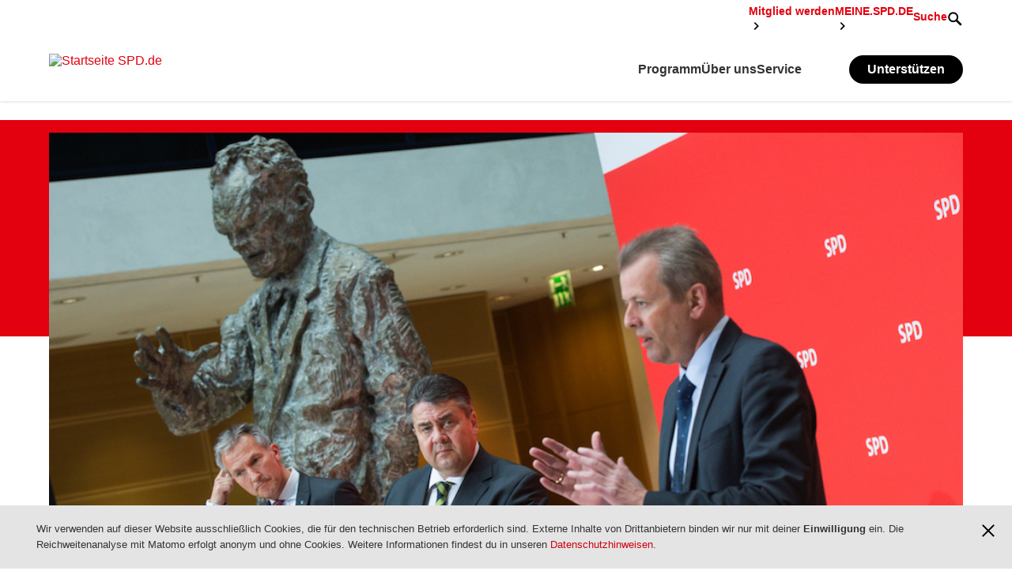

--- FILE ---
content_type: text/html; charset=utf-8
request_url: https://www.spd.de/aktuelles/detail/news/spd-will-integration-zur-gemeinschaftsaufgabe-machen/12/11/2015
body_size: 23361
content:
<!DOCTYPE html> <html class="no-js" lang="de" xmlns="http://www.w3.org/1999/xhtml"> <head> <meta charset="utf-8"> <!--
	_____ _____ ____
	|   __|  _  |    \
	|__   |   __|  |  |
	|_____|__|  |____/
	This website is powered by TYPO3 - inspiring people to share!
	TYPO3 is a free open source Content Management Framework initially created by Kasper Skaarhoj and licensed under GNU/GPL.
	TYPO3 is copyright 1998-2026 of Kasper Skaarhoj. Extensions are copyright of their respective owners.
	Information and contribution at https://typo3.org/
--> <title>SPD.de: SPD will Integration zur Gemeinschaftsaufgabe machen</title> <meta name="viewport" content="width=device-width, initial-scale=1.0"> <meta name="description" content="Die SPD will eine enge Zusammenarbeit von Bund, Ländern und Kommunen organisieren durch eine „Gemeinschaftsaufgabe Demografie und Integration“. Die öffentlichen Mittel für den geförderten Wohnungsbau sollen verdoppelt werden. Und aus der „chaotischen Zuwanderung“ soll schnell ein geregeltes Verfahren werden. "> <meta property="og:type" content="website"> <meta property="og:site_name" content="Sozialdemokratische Partei Deutschlands (SPD)"> <meta property="og:url" content="https://www.spd.de/aktuelles/detail/news/spd-will-integration-zur-gemeinschaftsaufgabe-machen/12/11/2015"> <meta property="og:title" content="SPD will Integration zur Gemeinschaftsaufgabe machen"> <meta property="og:description" content="Die SPD will eine enge Zusammenarbeit von Bund, Ländern und Kommunen organisieren durch eine „Gemeinschaftsaufgabe Demografie und Integration“. Die öffentlichen Mittel für den geförderten Wohnungsbau sollen verdoppelt werden. Und aus der „chaotischen Zuwanderung“ soll schnell ein geregeltes Verfahren werden. "> <meta property="og:image" content="https://www.spd.de/fileadmin/Bilder/Alt_Aktuelles/151112SigiMaly_dpa.jpeg"> <meta name="twitter:card" content="summary_large_image"> <meta name="twitter:site" content="@spdde"> <meta name="twitter:title" content="SPD will Integration zur Gemeinschaftsaufgabe machen"> <meta name="twitter:description" content="Die SPD will eine enge Zusammenarbeit von Bund, Ländern und Kommunen organisieren durch eine „Gemeinschaftsaufgabe Demografie und Integration“. Die öffentlichen Mittel für den geförderten Wohnungsbau sollen verdoppelt werden. Und aus der „chaotischen Zuwanderung“ soll schnell ein geregeltes Verfahren werden. "> <meta name="twitter:image" content="https://www.spd.de/fileadmin/Bilder/Alt_Aktuelles/151112SigiMaly_dpa.jpeg"> <meta name="msapplication-tilecolor" content="#b91d47"> <meta name="msapplication-tileimage" content="/typo3conf/ext/spd/Resources/Public/Images/favicons/mstile-144x144.png"> <meta name="theme-color" content="#ffffff"> <meta name="format-detection" content="telephone=no"> <meta name="handheldfriendly" content="True"> <link rel="stylesheet" href="/_assets/b3b1917fd196cadbc1666966c1600b3e/Stylesheets/styles.css?1768308591" media="all"> <link rel="dns-prefetch" href="//analytics.spd.de/"> <link rel="canonical" href="https://www.spd.de/aktuelles/detail"> <link sizes="57x57" rel="apple-touch-icon" href="/typo3conf/ext/spd/Resources/Public/Images/favicons/apple-touch-icon-57x57.png"> <link sizes="60x60" rel="apple-touch-icon" href="/typo3conf/ext/spd/Resources/Public/Images/favicons/apple-touch-icon-60x60.png"> <link sizes="72x72" rel="apple-touch-icon" href="/typo3conf/ext/spd/Resources/Public/Images/favicons/apple-touch-icon-72x72.png"> <link sizes="76x76" rel="apple-touch-icon" href="/typo3conf/ext/spd/Resources/Public/Images/favicons/apple-touch-icon-76x76.png"> <link sizes="114x114" rel="apple-touch-icon" href="/typo3conf/ext/spd/Resources/Public/Images/favicons/apple-touch-icon-114x114.png"> <link sizes="120x120" rel="apple-touch-icon" href="/typo3conf/ext/spd/Resources/Public/Images/favicons/apple-touch-icon-120x120.png"> <link sizes="144x144" rel="apple-touch-icon" href="/typo3conf/ext/spd/Resources/Public/Images/favicons/apple-touch-icon-144x144.png"> <link sizes="152x152" rel="apple-touch-icon" href="/typo3conf/ext/spd/Resources/Public/Images/favicons/apple-touch-icon-152x152.png"> <link sizes="180x180" rel="apple-touch-icon" href="/typo3conf/ext/spd/Resources/Public/Images/favicons/apple-touch-icon-180x180.png"> <link sizes="16x16" rel="icon" href="/typo3conf/ext/spd/Resources/Public/Images/favicons/favicon-16x16.png" type="image/png"> <link sizes="32x32" rel="icon" href="/typo3conf/ext/spd/Resources/Public/Images/favicons/favicon-32x32.png" type="image/png"> <link sizes="96x96" rel="icon" href="/typo3conf/ext/spd/Resources/Public/Images/favicons/favicon-96x96.png" type="image/png"> <link sizes="192x192" rel="icon" href="/typo3conf/ext/spd/Resources/Public/Images/favicons/android-chrome-192x192.png" type="image/png"> <link rel="icon" href="/favicon.ico"> <link rel="manifest" href="/typo3conf/ext/spd/Resources/Public/Images/favicons/manifest.json"> <link rel="mask-icon" href="/typo3conf/ext/spd/Resources/Public/Images/favicons/safari-pinned-tab.svg"> <link rel="canonical" href="https://www.spd.de/aktuelles/detail/news/spd-will-integration-zur-gemeinschaftsaufgabe-machen/12/11/2015"> <link rel="canonical" href="https://www.spd.de/aktuelles/detail/news/spd-will-integration-zur-gemeinschaftsaufgabe-machen/12/11/2015"> </head> <body data-page-id="23"> <div class="icon-container"> <svg xmlns="http://www.w3.org/2000/svg" xmlns:xlink="http://www.w3.org/1999/xlink" > <symbol id="arrow-left" viewBox="0 0 512 512"> <title>arrow-left</title> <path d="M316.06 32L138 247.654 316.06 480H373L194.985 248.285 373 32h-56.94z" ></path> </symbol> <symbol id="arrow-right" viewBox="0 0 512 512"> <title>arrow-right</title> <path d="M194.94 32L373 247.654 194.94 480H138l178.015-231.715L138 32h56.94z"></path> </symbol> <symbol id="nav-arrow" viewBox="0 96 960 960"> <title>nav-arrow</title> <path d="m376 816-56-56 184-184-184-184 56-56 240 240-240 240Z"/> </symbol> <symbol id="login" viewBox="0 96 960 960"> <title>Login</title> <path d="M480 576q-66 0-113-47t-47-113q0-66 47-113t113-47q66 0 113 47t47 113q0 66-47 113t-113 47ZM160 896V784q0-34 17.5-62.5T224 678q62-31 126-46.5T480 616q66 0 130 15.5T736 678q29 15 46.5 43.5T800 784v112H160Z"/> </symbol> <symbol id="close" viewBox="0 0 512 512"> <title>close</title> <path d="M442.804 32L480 69.416l-186.64 186.75L480 442.913l-37.196 37.306-186.859-186.75-186.75 186.75L32 442.914l186.53-186.749L32 69.415 69.196 32l186.749 186.75L442.805 32z" ></path> </symbol> <symbol id="contrast" viewBox="0 0 512 512"> <title>contrast</title> <path d="M256 31C132.289 31 32 131.289 32 255s100.289 224 224 224 224-100.289 224-224S379.711 31 256 31zm0 419.706V59.293c108.086 0 195.707 87.621 195.707 195.707S364.086 450.706 256 450.706z" stroke="#979797" ></path> </symbol> <symbol id="download" viewBox="0 0 512 512"> <title>download</title> <path d="M131.115 189.333h5.111l94.562 120h5.112V34.667L238.397 32h35.8l2.594 2.667v274.666h5.112l94.562-120h5.112l23.001 21.334V216L258.901 400h-5.111L108.113 216v-5.333l23.002-21.334zm301.576 288L430.135 480H82.555L80 477.333v-48l2.556-2.666h347.58l2.555 2.666v48z" ></path> </symbol> <symbol id="easy-language" viewBox="0 0 512 512"> <title>easy-language</title> <g> <path d="M455.262 129.007l-93.337 25.555a107.827 107.827 0 0 0 1.13-15.504c0-59.076-47.857-106.967-106.892-106.967-59.034 0-106.891 47.89-106.891 106.967 0 5.268.395 10.443 1.13 15.507l-93.358-25.558L57 418.668 254.61 480l200.719-61.822-.066-289.171zM79.559 158.533L244.904 203.8v249.595l-165.382-51.33.037-243.53zm187.864 293.942V203.799l165.327-45.265.055 243.002-165.382 50.939z" ></path> <path d="M218.688 288.183l-108.782-31.55V228.39l108.782 29.746v30.047zM218.688 369.31l-108.782-31.55v-28.244l108.782 29.747v30.047zM292.763 288.183l108.782-31.55V228.39l-108.782 29.746v30.047zM292.763 369.31l108.782-31.55v-28.244l-108.782 29.747v30.047z" ></path> </g> </symbol> <symbol id="error" viewBox="0 0 114.301 97.641"> <path clip-rule="evenodd" d="M112.845 87.516L62.799 3.71c-3.168-4.985-6.959-4.9-10.025-.024L1.432 87.516C-1.677 92.514.376 97.641 6.621 97.641h101.033c6.246 0 8.354-4.858 5.191-10.125zM53.143 26.641h8v39h-8v-39zm7.488 52.816c-.82.797-1.957 1.184-3.422 1.184-1.512 0-2.66-.387-3.48-1.184-.82-.809-1.219-1.945-1.219-3.422 0-1.406.398-2.52 1.219-3.328s1.969-1.207 3.48-1.207c1.465 0 2.602.398 3.422 1.207.809.809 1.219 1.922 1.219 3.328 0 1.477-.41 2.613-1.219 3.422z" ></path> </symbol> <symbol id="facebook" style=" fill-rule: evenodd; clip-rule: evenodd; stroke-linejoin: round; stroke-miterlimit: 2; " viewBox="0 0 512 512" xml:space="preserve" > <title>Facebook</title> <path d="m255.022 511.998.229.001h-.079l-.15-.001Zm1.806.001h-.079l.229-.001-.15.001Zm-2.588-.005.247.001h-.142l-.105-.001Zm3.415.001h-.142l.247-.001-.105.001Zm-4.169-.007.165.001-.132-.001h-.033Zm4.995 0-.132.001.165-.001h-.033Zm.826-.009-.058.001.223-.003-.165.002Zm-6.779-.002.223.003-.058-.001-.165-.002Zm7.604-.01-.135.002.275-.004-.14.002Zm-8.404-.002.275.004-.135-.002-.14-.002Zm9.228-.012-.182.003.254-.005-.072.002Zm-9.984-.002.254.005-.182-.003-.072-.002Zm-.937-.019.225.005-.04-.001-.185-.004Zm11.745.004-.04.001.225-.005-.185.004Zm-12.567-.025.309.008-.125-.003-.184-.005Zm13.39.005-.125.003.309-.008-.184.005Zm.823-.022-.201.006.316-.009-.115.003Zm-14.967-.003.316.009-.201-.006-.115-.003Zm-.72-.022.225.007-.212-.007-.194-.006.181.006Zm16.509 0-.212.007.225-.007.181-.006-.194.006Zm.821-.027-.112.004.345-.012-.233.008Zm-18.371-.008.345.012-.112-.004-.233-.008Zm-.749-.028.362.013-.201-.007-.161-.006Zm19.941.006-.201.007.362-.013-.161.006Zm-20.676-.036.354.015-.277-.011-.077-.004Zm21.495.004-.277.011.354-.015-.077.004Zm-22.525-.049.38.017-.093-.003-.287-.014Zm23.345.014-.093.003.38-.017-.287.014Zm-24.084-.048.394.018-.186-.008-.208-.01Zm24.902.01-.186.008.394-.018-.208.01Zm-25.63-.047.397.02-.279-.013-.118-.007Zm26.448.007-.279.013.397-.02-.118.007Zm.818-.043-.362.019.321-.017.378-.021-.337.019Zm-27.925.002.321.017-.362-.019-.337-.019.378.021Zm28.741-.048-.16.009.406-.023-.246.014Zm-29.844-.014.406.023-.16-.009-.246-.014Zm-.722-.043.405.024-.253-.014-.152-.01Zm31.382.01-.253.014.405-.024-.152.01Zm-32.071-.053.365.023-.34-.021-.342-.022.317.02Zm32.887.002-.34.021.365-.023.317-.02-.342.022Zm.814-.053-.122.008.387-.026-.265.018Zm-34.755-.018.387.026-.122-.008-.265-.018Zm-.721-.05.38.027-.208-.014-.172-.013Zm36.29.013-.208.014.38-.027-.172.013Zm-37.009-.064.349.025-.271-.019-.078-.006Zm37.822.006-.271.019.349-.025-.078.006Zm-38.789-.079.306.023-.074-.005-.232-.018Zm39.602.018-.074.005.306-.023-.232.018Zm.811-.063-.146.011.311-.025-.165.014Zm-41.157-.014.311.025-.146-.011-.165-.014Zm-.725-.059.264.022-.186-.015-.078-.007Zm42.694.007-.186.015.264-.022-.078.007Zm-43.492-.074.079.007-.013-.001-.066-.006Zm44.302.006-.013.001.079-.007-.066.006Zm.81-.071-.072.006.181-.016-.109.01Zm-45.965-.01.181.016-.072-.006-.109-.01Zm-.75-.068.135.013-.084-.008-.051-.005Zm47.523.005-.084.008.135-.013-.051.005ZM216 508.887C93.681 489.661 0 383.684 0 256 0 114.71 114.71 0 256 0c141.29 0 256 114.71 256 256 0 127.684-93.681 233.661-216 252.887V330h59.65L367 256h-71v-48.021c0-20.245 9.918-39.979 41.719-39.979H370v-63s-29.296-5-57.305-5C254.219 100 216 135.44 216 199.6V256h-65v74h65v178.887Z" /> </symbol> <symbol id="info" viewBox="0 0 100 100"> <path clip-rule="evenodd" d="M50.043 3.066C24.203 3.066 3.25 24.043 3.25 49.93s20.953 46.863 46.793 46.863S96.824 75.816 96.824 49.93 75.883 3.066 50.043 3.066zM54 77h-8V38h8v39zm-.512-45.949c-.82.809-1.957 1.207-3.422 1.207-1.512 0-2.66-.398-3.48-1.207s-1.219-1.922-1.219-3.328c0-1.477.398-2.613 1.219-3.422.82-.797 1.969-1.184 3.48-1.184 1.465 0 2.602.387 3.422 1.184.809.809 1.219 1.945 1.219 3.422 0 1.406-.41 2.519-1.219 3.328z" ></path> </symbol> <symbol id="instagram" style=" fill-rule: evenodd; clip-rule: evenodd; stroke-linejoin: round; stroke-miterlimit: 2; " viewBox="0 0 512 512" xml:space="preserve" > <title>Instagram</title> <path d="M256 0c141.29 0 256 114.71 256 256 0 141.29-114.71 256-256 256C114.71 512 0 397.29 0 256 0 114.71 114.71 0 256 0Zm0 96c-43.453 0-48.902.184-65.968.963-17.03.777-28.661 3.482-38.839 7.437-10.521 4.089-19.444 9.56-28.339 18.455-8.895 8.895-14.366 17.818-18.455 28.339-3.955 10.177-6.659 21.808-7.437 38.838C96.184 207.098 96 212.547 96 256s.184 48.902.962 65.968c.778 17.03 3.482 28.661 7.437 38.838 4.089 10.521 9.56 19.444 18.455 28.34 8.895 8.895 17.818 14.366 28.339 18.455 10.178 3.954 21.809 6.659 38.839 7.436 17.066.779 22.515.963 65.968.963s48.902-.184 65.968-.963c17.03-.777 28.661-3.482 38.838-7.436 10.521-4.089 19.444-9.56 28.34-18.455 8.895-8.896 14.366-17.819 18.455-28.34 3.954-10.177 6.659-21.808 7.436-38.838.779-17.066.963-22.515.963-65.968s-.184-48.902-.963-65.968c-.777-17.03-3.482-28.661-7.436-38.838-4.089-10.521-9.56-19.444-18.455-28.339-8.896-8.895-17.819-14.366-28.34-18.455-10.177-3.955-21.808-6.66-38.838-7.437C304.902 96.184 299.453 96 256 96Zm0 28.829c42.722 0 47.782.163 64.654.933 15.6.712 24.071 3.318 29.709 5.509 7.469 2.902 12.799 6.37 18.397 11.969 5.6 5.598 9.067 10.929 11.969 18.397 2.191 5.638 4.798 14.109 5.509 29.709.77 16.872.933 21.932.933 64.654 0 42.722-.163 47.782-.933 64.654-.711 15.6-3.318 24.071-5.509 29.709-2.902 7.469-6.369 12.799-11.969 18.397-5.598 5.6-10.928 9.067-18.397 11.969-5.638 2.191-14.109 4.798-29.709 5.509-16.869.77-21.929.933-64.654.933-42.725 0-47.784-.163-64.654-.933-15.6-.711-24.071-3.318-29.709-5.509-7.469-2.902-12.799-6.369-18.398-11.969-5.599-5.598-9.066-10.928-11.968-18.397-2.191-5.638-4.798-14.109-5.51-29.709-.77-16.872-.932-21.932-.932-64.654 0-42.722.162-47.782.932-64.654.712-15.6 3.319-24.071 5.51-29.709 2.902-7.468 6.369-12.799 11.968-18.397 5.599-5.599 10.929-9.067 18.398-11.969 5.638-2.191 14.109-4.797 29.709-5.509 16.872-.77 21.932-.933 64.654-.933Zm0 49.009c-45.377 0-82.162 36.785-82.162 82.162 0 45.377 36.785 82.162 82.162 82.162 45.377 0 82.162-36.785 82.162-82.162 0-45.377-36.785-82.162-82.162-82.162Zm0 135.495c-29.455 0-53.333-23.878-53.333-53.333s23.878-53.333 53.333-53.333 53.333 23.878 53.333 53.333-23.878 53.333-53.333 53.333Zm104.609-138.741c0 10.604-8.597 19.199-19.201 19.199-10.603 0-19.199-8.595-19.199-19.199 0-10.604 8.596-19.2 19.199-19.2 10.604 0 19.201 8.596 19.201 19.2Z" /> </symbol> <symbol id="telegram" viewBox="0 0 496 512"> <title>Telegram</title> <path d="M248 8C111.033 8 0 119.033 0 256s111.033 248 248 248 248-111.033 248-248S384.967 8 248 8Zm114.952 168.66c-3.732 39.215-19.881 134.378-28.1 178.3-3.476 18.584-10.322 24.816-16.948 25.425-14.4 1.326-25.338-9.517-39.287-18.661-21.827-14.308-34.158-23.215-55.346-37.177-24.485-16.135-8.612-25 5.342-39.5 3.652-3.793 67.107-61.51 68.335-66.746.153-.655.3-3.1-1.154-4.384s-3.59-.849-5.135-.5q-3.283.746-104.608 69.142-14.845 10.194-26.894 9.934c-8.855-.191-25.888-5.006-38.551-9.123-15.531-5.048-27.875-7.717-26.8-16.291q.84-6.7 18.45-13.7 108.446-47.248 144.628-62.3c68.872-28.647 83.183-33.623 92.511-33.789 2.052-.034 6.639.474 9.61 2.885a10.452 10.452 0 0 1 3.53 6.716 43.765 43.765 0 0 1 .417 9.769Z" /> </symbol> <symbol id="logo-spe-klein" viewBox="0 0 48 40"> <title>logo-spe-klein</title> <path d="M47.984.024v27.809c-.056-.003-.111-.008-.167-.008h-24V39.717c0 .086.015.173.023.26h-.048l-.24-.233-4.061-3.997c-2.616-2.578-5.231-5.154-7.842-7.736a.592.592 0 0 0-.46-.19l-5.447.004H0V.024h47.984zM15.524 7.26c-1.982-1.672-4.265-2.307-6.811-1.849-2.43.437-3.968 2.181-4.124 4.408-.125 1.797.46 3.246 2.001 4.263.946.624 1.99 1.042 3.038 1.453.743.292 1.48.59 2.137 1.06.908.651.746 2.067-.25 2.561-.564.28-1.16.332-1.774.272-1.074-.106-2.009-.55-2.87-1.17-.31-.222-.605-.463-.922-.709l-2.08 2.576c.086.078.153.144.225.205 1.867 1.612 4.038 2.373 6.503 2.274 1-.04 1.964-.272 2.837-.78 1.693-.984 2.438-2.49 2.422-4.412-.01-1.155-.351-2.177-1.177-3.01-.615-.62-1.354-1.066-2.143-1.424-.893-.405-1.806-.766-2.695-1.181a6.197 6.197 0 0 1-1.227-.735c-.664-.527-.74-1.435-.21-2.033.323-.365.76-.515 1.232-.568.933-.104 1.794.14 2.595.591.49.277.952.606 1.444.922l1.95-2.635c-.051-.04-.078-.058-.102-.079zM44.001 5.51H33.095v16.886c.068.004.115.009.162.009 3.543 0 7.087-.001 10.631.004.183 0 .228-.058.227-.232-.008-.909-.003-1.817-.005-2.725 0-.068-.011-.136-.02-.223h-7.518v-3.761h6.53v-3.178h-6.525V8.641h7.425V5.509zm-19.234-.015c-1.871-.013-3.743-.004-5.614-.004h-.245v16.898h3.499v-5.132c.67 0 1.3.004 1.93-.001a8.241 8.241 0 0 0 2.34-.338c1.804-.549 3.128-1.629 3.754-3.447.365-1.06.414-2.154.252-3.254-.25-1.704-1.071-3.046-2.603-3.906-1.026-.576-2.147-.808-3.313-.816zm-1.676 3.158l.326.004c.558.014 1.125-.017 1.674.067 1.317.2 2.053 1.06 2.121 2.43.056 1.12-.278 2.073-1.34 2.618a2.781 2.781 0 0 1-1.07.308c-.78.046-1.565.014-2.375.014V8.654c.339 0 .664-.006.99.002z" ></path> </symbol> <symbol id="mail" viewBox="0 0 512 512"> <title>Mail</title> <g> <path d="M154.728 276.056c-2.133 1.186-3.297 1.54-4.057 2.301-38.103 38.107-76.081 76.338-114.336 114.288-6.185 6.136-3.69 11.868.955 15.336 4.67 3.485 11.456 5.76 17.32 5.773 134.116.301 268.235.22 402.35.209 2.638 0 5.867.932 7.798-.245 5.152-3.144 11.129-6.387 13.98-11.237 1.425-2.426-2.198-9.494-5.341-12.688-35.685-36.253-71.712-72.17-107.683-108.145-1.992-1.992-4.3-3.669-7.055-5.993-23.058 23.275-45.631 45.965-68.094 68.765-20.081 20.382-47.822 20.722-67.798.565-22.79-22.997-45.493-46.082-68.04-68.93zM479.656 352.393V154.7c-32.804 33.034-63.989 64.582-95.391 95.91-4.738 4.728-3.788 7.441.782 11.547 9.593 8.623 18.535 17.966 27.877 26.874 22.325 21.279 44.724 42.474 66.732 63.362zM130.318 257.024L33.382 159.35v194.778l96.936-97.105z" ></path> <path d="M46.236 97H466.86c.733.754 1.37 1.639 2.212 2.243 13.041 9.377 13.729 13.83 2.797 25.031-13.928 14.27-28.23 28.173-42.334 42.274-52.435 52.41-104.77 104.924-157.35 157.19-12.501 12.425-19.891 11.988-32.26-.345a44692.427 44692.427 0 0 1-70.27-70.201c-43.601-43.667-87.204-87.335-130.732-131.077-9.066-9.11-8.077-15.177 3.051-22.003 1.495-.917 2.845-2.069 4.26-3.112" ></path> </g> </symbol> <symbol id="menue" viewBox="0 0 512 512"> <title>Menue</title> <g> <path d="M39.083 93.983H471.22a7.079 7.079 0 0 1 7.083 7.084v28.338a7.08 7.08 0 0 1-7.083 7.083H39.083A7.083 7.083 0 0 1 32 129.405v-28.338a7.082 7.082 0 0 1 7.084-7.084M39.083 235.665H471.22a7.08 7.08 0 0 1 7.083 7.085v28.338a7.078 7.078 0 0 1-7.083 7.082H39.083A7.081 7.081 0 0 1 32 271.088V242.75a7.083 7.083 0 0 1 7.084-7.085M39.083 377.35H471.22a7.079 7.079 0 0 1 7.083 7.084v28.338a7.078 7.078 0 0 1-7.083 7.083H39.083A7.081 7.081 0 0 1 32 412.772v-28.338a7.082 7.082 0 0 1 7.084-7.084" ></path> </g> </symbol> <symbol id="minus" viewBox="0 0 512 512"> <title>Minus</title> <path d="M32 291.705h447.997V221H32v70.705z"></path> </symbol> <symbol id="play" viewBox="0 0 100 100"> <path d="M50.043 9.158c22.479 0 40.766 18.29 40.766 40.772 0 22.481-18.287 40.771-40.766 40.771-22.484 0-40.777-18.29-40.777-40.771 0-22.482 18.293-40.772 40.777-40.772m0-6c-25.832 0-46.777 20.936-46.777 46.772 0 25.835 20.946 46.771 46.777 46.771S96.809 75.766 96.809 49.93c0-25.835-20.935-46.772-46.766-46.772z" ></path> <g> <path d="M77.09 44.973c-2.209-12.924-13.482-22.794-27.028-22.794-9.272 0-17.478 4.629-22.445 11.692l4.045 2.935c4.057-5.813 10.79-9.627 18.4-9.627 11.118 0 20.368 8.133 22.124 18.76l-3.968-2.675-2.795 4.146 11.035 7.441L83.9 43.817l-4.146-2.796-2.664 3.952zM22.098 54.152c2.209 12.924 13.483 22.793 27.028 22.793 9.272 0 17.478-4.629 22.444-11.691l-4.045-2.936c-4.057 5.813-10.789 9.627-18.399 9.627-11.118 0-20.367-8.133-22.123-18.76l3.967 2.676 2.795-4.146-11.035-7.442-7.442 11.034 4.145 2.797 2.665-3.952z" ></path> </g> <path clip-rule="evenodd" d="M38.642 29.311l32.685 20.69-32.685 20.547z" ></path> </symbol> <symbol id="plus" viewBox="0 0 512 512"> <title>Plus</title> <path d="M220.835 32v188.447H32v70.715h188.835v188.854h70.696V291.162h188.476v-70.715H291.53V32h-70.696z" ></path> </symbol> <symbol id="print" viewBox="0 0 512 512"> <title>print</title> <g> <path d="M483 125.72h-62.703V42H97.736v83.72H35v260.45h65.926l-24.19 83.716h364.561l-24.19-83.716H483V125.72zM101.825 452.244l48.388-167.433h219.626l48.388 167.433H101.825zm14.32-392.074h286.72v65.116h-286.72V60.17z" ></path> <path d="M150.7 397.166h219.681v20.114H150.7v-20.114zM185.105 327.517h148.529v20.114H185.105v-20.114z" ></path> </g> </symbol> <symbol id="rss" viewBox="12.631 8.301 85.039 85.039"> <path d="M79.542 8.301H30.759c-10.012 0-18.128 8.118-18.128 18.134v48.771c0 10.014 8.116 18.134 18.128 18.134h48.783c10.011 0 18.128-8.12 18.128-18.134V26.435c0-10.016-8.117-18.134-18.128-18.134zM35.288 78.095a7.592 7.592 0 1 1 0-15.185 7.592 7.592 0 1 1 0 15.185zm19.049.055c0-7.169-2.772-13.898-7.806-18.958-5.026-5.05-11.713-7.831-18.828-7.831V40.399c20.73 0 37.597 16.935 37.597 37.751H54.337zm19.365.011c0-25.494-20.627-46.234-45.982-46.234V20.966c31.399 0 56.943 25.658 56.943 57.196H73.702z" ></path> </symbol> <symbol id="search" viewBox="0 0 512 512"> <title>Search</title> <path d="M82.232 198.194c0-62.615 51.006-113.274 113.879-113.274 62.955 0 113.97 50.659 113.97 113.274 0 62.533-51.015 113.283-113.97 113.283-62.873 0-113.88-50.75-113.88-113.283zM475.737 430.69L333.86 287.477c16.706-25.702 26.454-56.344 26.454-89.283C360.314 107.542 286.768 34 196.11 34c-90.662 0-164.112 73.542-164.112 164.194 0 90.661 73.45 164.116 164.112 164.116 33.76 0 65.142-10.195 91.24-27.667L429.026 477.65l46.71-46.961z" ></path> </symbol> <symbol id="snapchat" viewBox="0 0 100 100"> <path d="M50.45 82.041c-.184 0-.364-.004-.544-.014a4.13 4.13 0 0 1-.355.014c-4.219 0-6.928-1.914-9.547-3.766-1.808-1.278-3.515-2.484-5.525-2.819a17.882 17.882 0 0 0-2.902-.244c-1.7 0-3.042.263-4.021.453-.595.116-1.108.217-1.498.217-.408 0-.85-.089-1.042-.743a23.038 23.038 0 0 1-.403-1.65c-.299-1.371-.512-2.213-1.085-2.301-6.693-1.035-8.609-2.442-9.036-3.443a1.31 1.31 0 0 1-.103-.43.754.754 0 0 1 .629-.785c10.289-1.694 14.901-12.21 15.092-12.656l.017-.036c.629-1.273.753-2.383.368-3.292-.706-1.663-3.009-2.395-4.533-2.878-.373-.118-.727-.229-1.005-.34-3.041-1.202-3.294-2.437-3.175-3.065.204-1.072 1.636-1.819 2.795-1.819.317 0 .597.056.833.166 1.368.642 2.601.966 3.665.966 1.47 0 2.112-.618 2.19-.699-.037-.697-.084-1.423-.131-2.174-.306-4.864-.687-10.907.853-14.356C36.598 16.003 46.378 15.2 49.266 15.2l1.266-.013.172-.001c2.895 0 12.695.805 17.311 11.152 1.539 3.451 1.157 9.5.853 14.36l-.015.211c-.042.676-.083 1.335-.117 1.964.073.075.664.643 1.996.694h.002c1.013-.039 2.177-.362 3.454-.96.374-.174.79-.211 1.073-.211.432 0 .87.083 1.235.235l.021.009c1.034.367 1.709 1.091 1.724 1.847.016.714-.529 1.785-3.197 2.838-.276.109-.631.221-1.004.34-1.526.484-3.828 1.215-4.535 2.878-.385.909-.262 2.016.367 3.292.006.013.014.022.019.036.19.445 4.8 10.958 15.092 12.654a.754.754 0 0 1 .631.787 1.305 1.305 0 0 1-.104.431c-.424.993-2.338 2.399-9.032 3.437-.548.082-.759.795-1.086 2.289a22.796 22.796 0 0 1-.403 1.643c-.145.484-.447.714-.958.714h-.083c-.354 0-.859-.063-1.498-.188-1.134-.223-2.404-.427-4.021-.427-.944 0-1.921.082-2.902.244-2.009.335-3.714 1.539-5.521 2.815-2.63 1.857-5.337 3.771-9.556 3.771" ></path> </symbol> <symbol id="sound" viewBox="0 0 512 512"> <title>Sound</title> <g> <path d="M305.353 44.037L103.847 168.27H32v174.304l70.657-.002L305.353 466.82V44.037zM404.732 367.149h-24.118v-223.34h24.118v223.34zM455.272 392.029h24.326V118.904h-24.326V392.03z" ></path> </g> </symbol> <symbol id="success" viewBox="0 0 100 100"> <path d="M50.043 3.158c-25.832 0-46.777 20.936-46.777 46.772 0 25.835 20.946 46.771 46.777 46.771S96.809 75.765 96.809 49.93 75.874 3.158 50.043 3.158zm-6.757 68.151l-18.36-18.087 4.912-4.986 13.168 12.972L70.1 31.39l5.182 4.707-31.996 35.212z" ></path> <path d="M50.043 3.158c-25.832 0-46.777 20.936-46.777 46.772 0 25.835 20.946 46.771 46.777 46.771S96.809 75.765 96.809 49.93 75.874 3.158 50.043 3.158zm-6.757 68.151l-18.36-18.087 4.912-4.986 13.168 12.972L70.1 31.39l5.182 4.707-31.996 35.212z" ></path> <path stroke="#1D1D1B" d="M50.043 3.158c-25.832 0-46.777 20.936-46.777 46.772 0 25.835 20.946 46.771 46.777 46.771S96.809 75.765 96.809 49.93 75.874 3.158 50.043 3.158zm-6.757 68.151l-18.36-18.087 4.912-4.986 13.168 12.972L70.1 31.39l5.182 4.707-31.996 35.212z" ></path> </symbol> <symbol id="target-blank" viewBox="0 0 512 512"> <title>target-blank</title> <path d="M281.365 90.433l61.69 50.203L181.151 347.96l30.45 24.76 161.934-207.329 61.694 50.185L452.805 32l-171.44 58.433zm117.51 189.324v164.287H94.764V279.757H59V480h376.186V279.757h-36.31z" ></path> </symbol> <symbol id="tumblr" viewBox="0 0 100 100"> <path d="M74.892 87.262c-2.878 3.073-9.546 5.159-15.519 5.258h-.654C38.657 92.52 34.3 77.77 34.3 69.161v-23.92h-7.903a1.657 1.657 0 0 1-1.657-1.657V32.289c0-1.191.752-2.253 1.875-2.651C36.913 26.01 40.143 17.022 40.621 10.19c.13-1.826 1.084-2.71 2.669-2.71h11.78c.914 0 1.656.742 1.656 1.657v19.13h13.789c.914 0 1.656.738 1.659 1.652v13.575a1.657 1.657 0 0 1-1.659 1.656H56.664v22.12c0 5.555 3.659 7.088 5.92 7.088 2.17-.053 4.305-.713 5.375-1.143.794-.319 1.492-.53 2.117-.373.582.145.963.557 1.222 1.309l3.655 10.676c.297.855.551 1.78-.061 2.435z" ></path> </symbol> <symbol id="x" style="fill-rule:evenodd;clip-rule:evenodd;stroke-linejoin:round;stroke-miterlimit:2" viewBox="0 0 1200 1227" xml:space="preserve"> <title>X</title> <path d="M714.163 519.284L1160.89 0H1055.03L667.137 450.887L357.328 0H0L468.492 681.821L0 1226.37H105.866L515.491 750.218L842.672 1226.37H1200L714.137 519.284H714.163ZM569.165 687.828L521.697 619.934L144.011 79.6944H306.615L611.412 515.685L658.88 583.579L1055.08 1150.3H892.476L569.165 687.854V687.828Z"/> </symbol> <symbol id="youtube" style=" fill-rule: evenodd; clip-rule: evenodd; stroke-linejoin: round; stroke-miterlimit: 2; " viewBox="0 0 512 512" xml:space="preserve" > <title>YouTube</title> <path d="M256 0c141.29 0 256 114.71 256 256 0 141.29-114.71 256-256 256C114.71 512 0 397.29 0 256 0 114.71 114.71 0 256 0Zm153.315 178.978c-3.68-13.769-14.522-24.61-28.29-28.29C356.067 144 256 144 256 144s-100.067 0-125.025 6.688c-13.765 3.68-24.61 14.521-28.29 28.29C96 203.933 96 256.002 96 256.002s0 52.067 6.685 77.02c3.68 13.769 14.525 24.614 28.29 28.293C155.933 368 256 368 256 368s100.067 0 125.025-6.685c13.768-3.679 24.61-14.524 28.29-28.293C416 308.069 416 256.002 416 256.002s0-52.069-6.685-77.024ZM223.999 304.003v-96.002l83.137 48.001-83.137 48.001Z" /> </symbol> <symbol id="alliance" viewBox="0 0 258.599 82.692"> <defs> <clipPath id="clip-path"> <path style="fill:none" d="M0 0h258.599v82.692H0z"/> </clipPath> <style>
                    .cls-2{clip-path:url(#clip-path)}.cls-3{fill:#c10b25}.cls-4{fill:#008bcb}
                </style> </defs> <g class="cls-2" id="EN_Logo_cmyk"> <g class="cls-2"> <path class="cls-3" d="M110.267 15.961c2.32 0 3.77.32 4.815 1.073a5.734 5.734 0 0 1 2.233 4.73 5.37 5.37 0 0 1-2.552 4.872c-1.131.638-2.118.811-4.496.811h-1.8v7.862h-2.35V15.961Zm-1.8 9.543h1.8c1.856 0 2.726-.174 3.393-.667a3.665 3.665 0 0 0 1.219-3.074 3.92 3.92 0 0 0-1.422-3.308 3.278 3.278 0 0 0-1.624-.55h-3.365ZM125.81 15.961a6.387 6.387 0 0 1 4.061 1.19 5.274 5.274 0 0 1 1.682 4.09 5.151 5.151 0 0 1-3.161 5.076l3.626 8.992h-2.524l-3.248-8.442h-3.713v8.442h-2.35V15.961Zm-3.277 8.963h2.93a3.4 3.4 0 0 0 3.77-3.74c0-2.09-1.276-3.28-3.596-3.28h-3.104ZM148.083 25.65c0 6.526-2.407 10.066-6.845 10.066a6.19 6.19 0 0 1-4.496-1.741c-1.567-1.682-2.437-4.612-2.437-8.267 0-3.771.87-6.73 2.437-8.412a6.188 6.188 0 0 1 4.583-1.741c4.35 0 6.758 3.597 6.758 10.095m-10.355-5.83a14.2 14.2 0 0 0-.986 5.8 13.053 13.053 0 0 0 1.189 6.237 3.406 3.406 0 0 0 3.249 1.915 3.498 3.498 0 0 0 3.48-2.321 14.29 14.29 0 0 0 .987-5.83c0-5.337-1.51-8.122-4.41-8.122a3.486 3.486 0 0 0-3.51 2.32M164.149 25.737v9.833h-1.595l-.32-2.668a4.76 4.76 0 0 1-4.67 2.814 5.772 5.772 0 0 1-3.915-1.451c-1.77-1.653-2.756-4.7-2.756-8.528 0-6.585 2.524-10.182 7.107-10.182 3.278 0 4.989 1.509 6.004 5.309l-2.118.812a8.212 8.212 0 0 0-1.16-2.785 3.263 3.263 0 0 0-2.813-1.363c-3.017 0-4.526 2.697-4.526 8.122 0 5.309 1.567 8.093 4.526 8.093 2.523 0 3.973-2.001 3.973-5.424v-.64h-3.973v-1.942ZM173.862 15.961a6.39 6.39 0 0 1 4.061 1.19 5.278 5.278 0 0 1 1.682 4.09 5.15 5.15 0 0 1-3.162 5.076l3.626 8.992h-2.523l-3.249-8.442h-3.713v8.442h-2.35V15.961Zm-3.278 8.963h2.93a3.4 3.4 0 0 0 3.771-3.74c0-2.09-1.276-3.28-3.597-3.28h-3.104ZM193.729 15.961v1.943h-8.151v6.411h6.439v1.944h-6.439v7.106h8.382v1.944h-10.732V15.961h10.501zM205.82 21.008c-.84-2.58-1.855-3.48-3.886-3.48a2.964 2.964 0 0 0-3.22 3.016 2.607 2.607 0 0 0 .725 1.857c.61.61 1.219.928 3.569 1.827a11.787 11.787 0 0 1 3.886 2.09 5.164 5.164 0 0 1 1.596 3.741c0 3.306-2.553 5.656-6.18 5.656a7.065 7.065 0 0 1-4.756-1.653 6.327 6.327 0 0 1-1.915-3.859l2.147-.58a5.53 5.53 0 0 0 1.306 2.814 4.337 4.337 0 0 0 3.277 1.305c2.205 0 3.684-1.334 3.684-3.306 0-1.77-.958-2.727-3.8-3.829-2.755-1.074-3.248-1.306-4.12-2.089a5.309 5.309 0 0 1-1.71-3.858c0-2.988 2.378-5.105 5.714-5.105 3.017 0 4.787 1.48 5.773 4.845ZM221.161 21.008c-.842-2.58-1.856-3.48-3.887-3.48a2.964 2.964 0 0 0-3.219 3.016 2.607 2.607 0 0 0 .724 1.857c.61.61 1.22.928 3.57 1.827a11.787 11.787 0 0 1 3.885 2.09 5.164 5.164 0 0 1 1.596 3.741c0 3.306-2.553 5.656-6.179 5.656a7.07 7.07 0 0 1-4.758-1.653 6.331 6.331 0 0 1-1.914-3.859l2.147-.58a5.53 5.53 0 0 0 1.306 2.814 4.337 4.337 0 0 0 3.277 1.305c2.205 0 3.684-1.334 3.684-3.306 0-1.77-.958-2.727-3.8-3.829-2.755-1.074-3.248-1.306-4.119-2.089a5.309 5.309 0 0 1-1.71-3.858c0-2.988 2.377-5.105 5.713-5.105 3.017 0 4.787 1.48 5.773 4.845ZM227.249 15.961h2.35v19.348h-2.35zM234.643 15.961l4.235 15.982 4.177-15.982h2.234l-5.395 19.348h-2.379l-5.279-19.348h2.407zM258.368 15.961v1.943h-8.151v6.411h6.439v1.944h-6.439v7.106h8.382v1.944h-10.732V15.961h10.501zM113.602 44.962l5.51 19.347h-4.35l-.957-3.973h-5.453l-.928 3.973h-3.916l5.8-19.347Zm-2.552 4.148L109.164 57h3.829ZM125.839 44.961v15.722h6.236v3.626h-10.471V44.961h4.235zM139.062 44.961v15.722h6.236v3.626h-10.471V44.961h4.235zM148.051 44.961h4.235v19.348h-4.235zM164.989 44.962l5.51 19.347h-4.35l-.957-3.973h-5.454l-.928 3.973h-3.916l5.802-19.347Zm-2.553 4.148L160.55 57h3.829ZM177.545 44.961l4.931 12.009V44.961h3.306v19.348h-3.8l-5.859-14.011v14.011h-3.307V44.961h4.729zM202.921 57.52c-.349 4.382-2.9 7.079-6.759 7.079-4.64 0-7.28-3.626-7.28-9.95 0-6.381 2.64-9.978 7.338-9.978a5.883 5.883 0 0 1 5.366 2.814 9.57 9.57 0 0 1 1.248 4.67l-3.888.29a6.634 6.634 0 0 0-.608-3.017 2.297 2.297 0 0 0-2.089-1.304c-2.059 0-2.9 2-2.9 6.845 0 4.38.841 6.178 2.9 6.178 1.537 0 2.407-1.218 2.727-3.887ZM218.001 44.961v3.336h-7.513v4.467h5.86V56.1h-5.86v4.757h7.513v3.452h-11.748V44.961h11.748z"/> <path class="cls-4" d="M79.774 39.616a42.092 42.092 0 0 1-11.217 20.807 38.084 38.084 0 0 1-20.091 14.022c10.039-.124 19.497-5.022 26.668-13.843a47.095 47.095 0 0 0 5.149-7.834 29.922 29.922 0 0 0-.51-13.152"/> <path class="cls-4" d="M48.445 1.482c-.124 0-.245-.006-.369-.006a41.477 41.477 0 0 0-17.697 3.93C17.587 11.428 8.794 23.757 8.794 37.966a33.948 33.948 0 0 0 .92 7.822 34.322 34.322 0 0 0 2.016 6 37.902 37.902 0 0 0 18.648 18.738 33.331 33.331 0 0 0 18.885-1.088c-.394.017-.788.04-1.187.04-17.96 0-32.733-12.75-34.177-28.914a29.026 29.026 0 0 1-.126-2.598 29.107 29.107 0 0 1 .4-4.813c2.53-15.099 16.77-26.699 33.903-26.699.39 0 .756.016 1.136.022a51.326 51.326 0 0 1 11.966 1.476C78.425 12.403 80.6 25.671 80.6 32.013q0 .851-.044 1.71a32.961 32.961 0 0 1 2.875 11.564 43.474 43.474 0 0 0 2.148-13.275c0-18.734-14.22-30.405-37.133-30.53"/> <path d="M83.43 45.288a32.96 32.96 0 0 0-2.875-11.566 35.384 35.384 0 0 0-7.808-10.957A38.164 38.164 0 0 0 61.179 7.954a51.268 51.268 0 0 0-11.966-1.477 33.554 33.554 0 0 1 14.042 9.646 40.315 40.315 0 0 0-17.907-4.148c-13.59 0-24.934 9.298-31.174 21.18a29.086 29.086 0 0 0-.4 4.812c0 .876.049 1.74.126 2.598 4.73-13.84 16.648-25.875 31.448-25.875a37.206 37.206 0 0 1 21.764 6.91A33.421 33.421 0 0 1 12.31 59.386a29.372 29.372 0 0 1-.617-6.096c0-.5.015-1 .036-1.5a34.349 34.349 0 0 1-2.017-6 39.834 39.834 0 0 0-.735 7.5c0 .462.015.917.032 1.37A33.404 33.404 0 0 1 30.38 5.406a41.473 41.473 0 0 1 17.696-3.93c.125 0 .246.007.37.007a37.947 37.947 0 0 0-37.363 63.266c4.63 11.415 16.72 17.944 34.265 17.944 21.037 0 38.15-15.862 38.15-35.36 0-.686-.026-1.368-.068-2.044m-3.148 7.48c-2.818 15.42-17.405 27.208-34.934 27.208-12.637 0-22.215-3.591-27.863-10.066a37.937 37.937 0 0 0 57.466-40.487 31.2 31.2 0 0 1 4.823 10.193 29.922 29.922 0 0 1 .508 13.152" style="fill:#80ba27"/> </g> </g> </symbol> <symbol id="tiktok" viewBox="0 0 398.67 398.67"> <circle cx="199.34" cy="199.34" r="199.34"/> <path fill="white" d="M284.07,111.86c-15.01-9.79-25.85-25.45-29.23-43.71-.73-3.95-1.13-8.01-1.13-12.16h-47.92l-.08,192.04c-.81,21.51-18.5,38.77-40.2,38.77-6.74,0-13.09-1.69-18.68-4.63-12.82-6.75-21.6-20.19-21.6-35.65,0-22.21,18.07-40.28,40.28-40.28,4.15,0,8.12,.68,11.89,1.86v-48.92c-3.89-.53-7.85-.86-11.89-.86-48.63,0-88.2,39.57-88.2,88.2,0,29.84,14.91,56.25,37.65,72.21,14.33,10.06,31.75,15.98,50.55,15.98,48.63,0,88.2-39.56,88.2-88.2v-97.38c18.79,13.49,41.82,21.44,66.67,21.44v-47.92c-13.38,0-25.85-3.98-36.3-10.8Z"/> </symbol> <symbol id="whatsapp" viewBox="0 0 360 362"> <path fill-rule="evenodd" clip-rule="evenodd" d="M307.546 52.5655C273.709 18.685 228.706 0.0171895 180.756 0C81.951 0 1.53846 80.404 1.50408 179.235C1.48689 210.829 9.74646 241.667 25.4319 268.844L0 361.736L95.0236 336.811C121.203 351.096 150.683 358.616 180.679 358.625H180.756C279.544 358.625 359.966 278.212 360 179.381C360.017 131.483 341.392 86.4547 307.546 52.5741V52.5655ZM180.756 328.354H180.696C153.966 328.346 127.744 321.16 104.865 307.589L99.4242 304.358L43.034 319.149L58.0834 264.168L54.5423 258.53C39.6304 234.809 31.749 207.391 31.7662 179.244C31.8006 97.1036 98.6334 30.2707 180.817 30.2707C220.61 30.2879 258.015 45.8015 286.145 73.9665C314.276 102.123 329.755 139.562 329.738 179.364C329.703 261.513 262.871 328.346 180.756 328.346V328.354ZM262.475 216.777C257.997 214.534 235.978 203.704 231.869 202.209C227.761 200.713 224.779 199.966 221.796 204.452C218.814 208.939 210.228 219.029 207.615 222.011C205.002 225.002 202.389 225.372 197.911 223.128C193.434 220.885 179.003 216.158 161.891 200.902C148.578 189.024 139.587 174.362 136.975 169.875C134.362 165.389 136.7 162.965 138.934 160.739C140.945 158.728 143.412 155.505 145.655 152.892C147.899 150.279 148.638 148.406 150.133 145.423C151.629 142.432 150.881 139.82 149.764 137.576C148.646 135.333 139.691 113.287 135.952 104.323C132.316 95.5909 128.621 96.777 125.879 96.6309C123.266 96.5019 120.284 96.4762 117.293 96.4762C114.302 96.4762 109.454 97.5935 105.346 102.08C101.238 106.566 89.6691 117.404 89.6691 139.441C89.6691 161.478 105.716 182.785 107.959 185.776C110.202 188.767 139.544 234.001 184.469 253.408C195.153 258.023 203.498 260.782 210.004 262.845C220.731 266.257 230.494 265.776 238.212 264.624C246.816 263.335 264.71 253.786 268.44 243.326C272.17 232.866 272.17 223.893 271.053 222.028C269.936 220.163 266.945 219.037 262.467 216.794L262.475 216.777Z"/> </symbol> </svg> </div> <div class="cookie-layer js-cookie-layer" data-cookie-name="acceptCookiePolicy" data-cookie-expires="365" style="display: none;"> <div class="cookie-layer__wrapper"> <p class="cookie-layer__text"> Wir verwenden auf dieser Website ausschließlich Cookies, die für den technischen Betrieb erforderlich sind. Externe Inhalte von Drittanbietern binden wir nur mit deiner <strong>Einwilligung</strong> ein. Die Reichweitenanalyse mit Matomo erfolgt anonym und ohne Cookies. Weitere Informationen findest du in unseren <a title="Datenschutz" href="https://www.spd.de/site/datenschutz/#c38247">Datenschutzhinweisen</a>. </p> <a role="button" title="Hinweis ausblenden" class="cookie-layer__button" rel="nofollow" href="#"> <span class="u-visually-hidden">Hinweis ausblenden</span> <div class="cookie-layer__icon icon icon--centered"> <svg id="close" viewBox="0 0 512 512" width="100%" height="100%"><title>close</title> <path d="M442.804 32L480 69.416l-186.64 186.75L480 442.913l-37.196 37.306-186.859-186.75-186.75 186.75L32 442.914l186.53-186.749L32 69.415 69.196 32l186.749 186.75L442.805 32z"></path> </svg> </div> </a> </div> </div> <div class="page"> <div class="page__wrapper"> <header id="header" class="new-header js-new-header "> <h5 class="u-visually-hidden"> Kopfbereich </h5> <nav class="nav-skip"> <h5 class="u-visually-hidden"> Sprungmarken-Navigation </h5> <ul class="u-list-style-none nav-skip__list"> <li class="nav-skip__item"> <a class="nav-skip__link" href="#main"> Zum Inhaltsbereich der Seite </a> </li> <li class="nav-skip__item"> <a class="nav-skip__link" href="#footer"> Zum Fußbereich der Seite</a> </li> </ul> </nav> <div class="new-header__body"> <div class="new-top-nav"> <ul class="new-top-nav__items"> <li class="new-top-nav__item"> <a class="new-top-nav__item-link" href="https://mitgliedwerden.spd.de/" target="_blank" title="Mitglied werden" > <span class="new-top-nav__item-text">Mitglied werden</span> <svg aria-hidden="true" tabindex="-1" focusable="false" class="new-top-nav__item-icon icon icon--centered"> <use xlink:href="#nav-arrow"></use> </svg> </a> </li> <li class="new-top-nav__item"> <a class="new-top-nav__item-link" href="https://meine.spd.de/" target="_blank" title="MEINE.SPD.DE" > <span class="new-top-nav__item-text">MEINE.SPD.DE</span> <svg aria-hidden="true" tabindex="-1" focusable="false" class="new-top-nav__item-icon icon icon--centered"> <use xlink:href="#nav-arrow"></use> </svg> </a> </li> </ul> <div class="new-top-nav__search-login-wrapper"> <a class="new-top-nav__search-link" href="https://www.spd.de/suche" target="" title="Suche"> <svg aria-hidden="true" tabindex="-1" focusable="false" class="new-top-nav__search-icon icon icon--centered"> <use xlink:href="#search"></use></svg> <span class="new-top-nav__search-text">Suche</span> </a> </div> </div> <div class="new-header__logo-wrapper "> <a class="new-header__link" href="/"> <img src="/typo3conf/ext/spd/Resources/Public/Images/spd-logo-claim.svg" class="new-header__logo" width="215" height="100" alt="Startseite SPD.de"> </a> </div> <nav class="new-main-nav js-new-main-nav"> <h6 class="u-visually-hidden"> Hauptnavigation </h6> <div class="new-main-nav__toggle js-new-main-nav__toggle"><span class="u-visually-hidden">Menü ein-/ausklappen</span> <input class="new-main-nav__toggle-checkbox js-new-main-nav__toggle-checkbox" type="checkbox" id="new-main-nav-toggle-checkbox" aria-label="Menü ein-/ausklappen" title="Menü ein-/ausklappen"> <label class="new-main-nav__toggle-label" for="new-main-nav-toggle-checkbox"> <span class="slice"></span> <span class="slice"></span> <span class="slice"></span> </label> </div> <div id="new-main-nav-body" aria-hidden="false" class="new-main-nav__body"> <ul class="new-main-nav__list"> <li class="new-main-nav__item"> <div class="new-main-nav__item-wrapper"> <a class="new-main-nav__link " href="/programm"> <span class="new-main-nav__link-text">Programm</span> </a> <button aria-expanded="true" aria-controls="new-main-navList-1" class="new-main-nav__toggle-sub js-new-main-nav__toggle-sub" title="Menü ein-/ausklappen"> <svg aria-hidden="true" tabindex="-1" focusable="false" class="new-main-nav__toggle-sub-icon icon icon--centered"> <use xlink:href="#nav-arrow" /> </svg> <span class="u-visually-hidden">Menü ein-/ausklappen</span> </button> </div> <ul id="new-main-nav-item-list-1" class="new-main-nav__item-list"> <li class="new-main-nav__item-list-item"> <a href="/programm/beschluesse" class="new-main-nav__item-list-link "> <span class="new-main-nav__item-list-text">Beschlüsse</span> </a> </li> <li class="new-main-nav__item-list-item"> <a href="/programm/grundsatzprogramm" class="new-main-nav__item-list-link "> <span class="new-main-nav__item-list-text">Grundsatzprogramm</span> </a> </li> </ul> </li> <li class="new-main-nav__item"> <div class="new-main-nav__item-wrapper"> <a class="new-main-nav__link " href="/ueber-uns"> <span class="new-main-nav__link-text">Über uns</span> </a> <button aria-expanded="true" aria-controls="new-main-navList-2" class="new-main-nav__toggle-sub js-new-main-nav__toggle-sub" title="Menü ein-/ausklappen"> <svg aria-hidden="true" tabindex="-1" focusable="false" class="new-main-nav__toggle-sub-icon icon icon--centered"> <use xlink:href="#nav-arrow" /> </svg> <span class="u-visually-hidden">Menü ein-/ausklappen</span> </button> </div> <ul id="new-main-nav-item-list-2" class="new-main-nav__item-list"> <li class="new-main-nav__item-list-item"> <a href="/ueber-uns/geschichte" class="new-main-nav__item-list-link "> <span class="new-main-nav__item-list-text">Geschichte</span> </a> </li> <li class="new-main-nav__item-list-item"> <a href="https://www.spd.de/partei#c75377" class="new-main-nav__item-list-link "> <span class="new-main-nav__item-list-text">Personen</span> </a> </li> <li class="new-main-nav__item-list-item"> <a href="https://www.spd.de/partei/#c75398" class="new-main-nav__item-list-link "> <span class="new-main-nav__item-list-text">Gremien</span> </a> </li> <li class="new-main-nav__item-list-item"> <a href="https://www.spd.de/partei/#c75461" class="new-main-nav__item-list-link "> <span class="new-main-nav__item-list-text">AGs, AKs und Foren</span> </a> </li> <li class="new-main-nav__item-list-item"> <a href="/ueber-uns/preise" class="new-main-nav__item-list-link "> <span class="new-main-nav__item-list-text">Preise</span> </a> </li> </ul> </li> <li class="new-main-nav__item"> <div class="new-main-nav__item-wrapper"> <a class="new-main-nav__link " href="/service"> <span class="new-main-nav__link-text">Service</span> </a> <button aria-expanded="true" aria-controls="new-main-navList-3" class="new-main-nav__toggle-sub js-new-main-nav__toggle-sub" title="Menü ein-/ausklappen"> <svg aria-hidden="true" tabindex="-1" focusable="false" class="new-main-nav__toggle-sub-icon icon icon--centered"> <use xlink:href="#nav-arrow" /> </svg> <span class="u-visually-hidden">Menü ein-/ausklappen</span> </button> </div> <ul id="new-main-nav-item-list-3" class="new-main-nav__item-list"> <li class="new-main-nav__item-list-item"> <a href="/site/kontakt" class="new-main-nav__item-list-link "> <span class="new-main-nav__item-list-text">Kontakt</span> </a> </li> <li class="new-main-nav__item-list-item"> <a href="https://www.spd.de/service/#c75578" class="new-main-nav__item-list-link "> <span class="new-main-nav__item-list-text">Presse</span> </a> </li> <li class="new-main-nav__item-list-item"> <a href="https://www.spd.de/service/#m75572" class="new-main-nav__item-list-link "> <span class="new-main-nav__item-list-text">Termine</span> </a> </li> <li class="new-main-nav__item-list-item"> <a href="https://www.spd.de/service/#c75584" class="new-main-nav__item-list-link "> <span class="new-main-nav__item-list-text">Jobs</span> </a> </li> <li class="new-main-nav__item-list-item"> <a href="/service/finanzen-transparenz" class="new-main-nav__item-list-link "> <span class="new-main-nav__item-list-text">Finanzen &amp; Transparenz</span> </a> </li> </ul> </li> </ul> <ul class="new-main-nav__ctas"> <li class="new-main-nav__cta"> <a class="new-main-nav__cta-link" href="https://www.spd.de/unterstuetzen" target="" title="Unterstützen" > Unterstützen </a> </li> </ul> <span class="new-nav-hidden"></span> <span class="new-nav-hidden"></span> <div class="new-main-nav__sticky-search"> <a class="new-main-nav__sticky-search-link" href="https://www.spd.de/suche" target="" title="Suche"> <span class="new-main-nav__sticky-search-text">Suche</span> <svg aria-hidden="true" tabindex="-1" focusable="false" class="new-top-nav__search-icon icon icon--centered"> <use xlink:href="#search"></use></svg> </a> </div> </div> </nav> </div> </header> <div class="breadcrumb"> <nav aria-labelledby="breadcrumbHeading"> <h6 class="u-visually-hidden" id="breadcrumbHeading"> Sie sind hier </h6> <ol class="breadcrumb__list" itemscope itemtype="http://schema.org/BreadcrumbList"> <li class="breadcrumb__item" itemprop="itemListElement" itemscope itemtype="http://schema.org/ListItem"> <a class="breadcrumb__link" itemprop="item" href="/"> <span itemprop="name">Start</span> </a> <span class="breadcrumb__separator" tabindex="-1" aria-hidden="true">›</span> <meta itemprop="position" content="1"> </li> <li class="breadcrumb__item" itemprop="itemListElement" itemscope itemtype="http://schema.org/ListItem"> <a class="breadcrumb__link" itemprop="item" href="/aktuelles"> <span itemprop="name">Aktuelles</span> </a> <span class="breadcrumb__separator" tabindex="-1" aria-hidden="true">›</span> <meta itemprop="position" content="2"> </li> <li class="breadcrumb__item" itemprop="itemListElement" itemscope itemtype="http://schema.org/ListItem"> <span itemprop="name" aria-current="page"> detail <span class="u-visually-hidden"> (aktuell) </span> </span> <meta itemprop="position" content="3"> </li> </ol> </nav> </div> <main id="main" class="page__main"> <h5 class="u-visually-hidden"> Inhaltsbereich </h5> <div class="page__body page__body--wide"> <section> <h1 class="u-visually-hidden">Aktuelles</h1> <div class="news"><div class="news__image"><div id="m" class="image "><figure class="image__body"><div class="image__wrapper"><picture><source srcset="/fileadmin/Bilder/Alt_Aktuelles/151112SigiMaly_dpa.jpeg" media="(min-width: 1200px)"><source srcset="/fileadmin/Bilder/Alt_Aktuelles/151112SigiMaly_dpa.jpeg, /fileadmin/Bilder/Alt_Aktuelles/151112SigiMaly_dpa.jpeg 2x" media="(min-width: 600px)"><source srcset="/fileadmin/Bilder/Alt_Aktuelles/151112SigiMaly_dpa.jpeg, /fileadmin/Bilder/Alt_Aktuelles/151112SigiMaly_dpa.jpeg 2x" media="(min-width: 400px)"><img class="img-responsive" src="/fileadmin/Bilder/Alt_Aktuelles/151112SigiMaly_dpa.jpeg" alt="SPD-Chef Sigmar Gabriel (M), Nürnbergs OB Ulrich Maly (r) und sein Gelsenkirchener Amtsollege Frank Baranowski (l) bei einer Pressekonferenz im Willy-Brandt-Haus in Berlin. (Foto: dpa) " title="dpa"></picture><div class="image__author"> dpa </div></div><figcaption class="image__caption"><p>SPD-Chef Sigmar Gabriel (M), Nürnbergs OB Ulrich Maly (r) und sein Gelsenkirchener Amtsollege Frank Baranowski (l). (Foto: dpa) </p></figcaption></figure></div></div><div class="news__header"><div class="news__header"><div class="news__kicker"> 12.11.2015 | Kommunalpolitische Konferenz </div><h1 class="news__headline"> SPD will Integration zur Gemeinschaftsaufgabe machen </h1></div></div><div class="text"><div class="text__body"><strong>Die SPD will eine enge Zusammenarbeit von Bund, Ländern und Kommunen organisieren durch eine „Gemeinschaftsaufgabe Demografie und Integration“. Die öffentlichen Mittel für den geförderten Wohnungsbau sollen verdoppelt werden. Und aus der „chaotischen Zuwanderung“ soll schnell ein geregeltes Verfahren werden.</strong><br /><br />Chaos herrscht derzeit auch in der Zusammenarbeit zwischen <abbr title="Christlich Demokratische Union">CDU</abbr> und <abbr title="Christlich Soziale Union">CSU</abbr> – vor allem unabgestimmte Vorstöße des Innenministers stellen zunehmend den Führungsanspruch der Kanzlerin in Frage. „Transitzonen“ oder auch „Familiennachzug“ sind Stichworte – die zudem wenig zur Lösung der aktuellen Situation beitragen. Vor „Scheindebatten um nationale Symbolpolitik“ warnte so auch Vizekanzler Sigmar Gabriel am Donnerstag nach einer kommunalpolitischen Konferenz der SPD.<h3>Keine Mauern, sondern „eine Brücke“</h3>Anders als die Unionsparteien will die SPD vor allem Tempo machen, um die Koalitionsbeschlüsse schnell umzusetzen. Die entscheidende Frage sei auch nicht, wie man die Zahl der Flüchtlinge reduziert. Denn: Vor allem das Tempo des Zuzugs „fordert die Kommunen enorm heraus“, betonte der Parteivorsitzende. Wichtig sei eine „geregelte Zuwanderung“. Hierfür sei entscheidend, gemeinsam mit den europäischen Partnern die <abbr title="Europäische Union">EU</abbr>-Außengrenzen zu sichern und die Bedingungen in den Flüchtlingslagern der Krisenregion und der Türkei deutlich zu verbessern. Dies sieht die SPD als Voraussetzung, um dann „durchaus große Kontingente“ von Flüchtlingen auf sicheren Wegen nach Europa zu bringen. „Niemand soll auf dem Weg nach Europa sterben“, so Gabriel. Es gehe darum nicht um Mauern, „sondern um eine Brücke“.<br /><br />Die zweite große Aufgabe sei es, schnell den Rahmen für eine nachhaltige Integration zu schaffen. Dafür schlägt die SPD eine „Gemeinschaftaufgabe Demografie und Integration“ vor – ohne störende Zuständigkeitsgrenzen zwischen Bund, Ländern und Gemeinden. Konkret heißt das: Abbau bürokratischer Standards, damit schnell Kapazitäten in <abbr title="Kindertagesstätten">Kitas</abbr>, Schulen, Sprachkursen und für die Arbeitsmarkt-Qualifizierung geschaffen werden. Und: Deutlich mehr geförderter Wohnraum – natürlich für alle, die darauf warten, nicht nur für Flüchtlinge. Die Mittel hierfür müssten verdoppelt werden, forderte der Parteichef. Derzeit stellt der Bund dafür rund eine Milliarde Euro zur Verfügung.<h3>SPD-Oberbürgermeister fordern gemeinsame Verantwortungsbereitschaft</h3>Hier sei deutlich „mehr Geld nötig“, bekräftigte auch Nürnbergs Oberbürgermeister Ulrich Maly. Auch er forderte, aus der jetzigen „Verantwortungsgemeinschaft“ zwischen Bund, Ländern und Kommunen eine echte „Gemeinschaftsaufgabe“ zu formen. Sinnvoll sei beispielsweise in diesem Zusammenhang das störende Kooperationsverbot im Grundgesetz zu kippen, das derzeit einen Zusammenarbeit im Bildungsbereich verhindert.Sein Amtskollege aus Gelsenkirchen, Frank Baranowski, forderte, bei künftigen Treffen von Bund und Ländern müssten Vertreterinnen und Vertreter der Städte und Gemeinden immer mit am Tisch sitzen. Nötig sei eine Einigung auf gemeinsame Integrationsziele – und ein erfolgreiches Management der Gesamtsituation. Eine Mahnung adressiert vor allem an das Innenministerium und weite Teile der Union.Die „chaotische Zuwanderung“ müsse schnell zu einem geregelten Verfahren zurückfinden, fasste so auch Parteichef Sigmar Gabriel die Forderung der SPD zusammen. </div></div></div><section id="m" class="sharing-content" data-url="https://www.spd.de/aktuelles/detail/news/spd-will-integration-zur-gemeinschaftsaufgabe-machen/12/11/2015"><p class="u-visually-hidden">Teilen der Seite: <a href="https://www.spd.de/aktuelles/detail/news/spd-will-integration-zur-gemeinschaftsaufgabe-machen/12/11/2015"></a></p><div class="sharing-content__body"><div class="sharing-content__image-wrapper"></div><div class="sharing-content__text-wrapper"><div class="sharing-content__channels js-sharing-content__channels" data-url="https://www.spd.de/aktuelles/detail/news/spd-will-integration-zur-gemeinschaftsaufgabe-machen/12/11/2015"><svg xmlns="http://www.w3.org/2000/svg" height="22px" viewBox="0 0 24 24" width="22px" fill="#FFFFFF" class="sharing-content__share-icon"><path d="M0 0h24v24H0V0z" fill="none" /><path d="M18 16.08c-.76 0-1.44.3-1.96.77L8.91 12.7c.05-.23.09-.46.09-.7s-.04-.47-.09-.7l7.05-4.11c.54.5 1.25.81 2.04.81 1.66 0 3-1.34 3-3s-1.34-3-3-3-3 1.34-3 3c0 .24.04.47.09.7L8.04 9.81C7.5 9.31 6.79 9 6 9c-1.66 0-3 1.34-3 3s1.34 3 3 3c.79 0 1.5-.31 2.04-.81l7.12 4.16c-.05.21-.08.43-.08.65 0 1.61 1.31 2.92 2.92 2.92s2.92-1.31 2.92-2.92c0-1.61-1.31-2.92-2.92-2.92zM18 4c.55 0 1 .45 1 1s-.45 1-1 1-1-.45-1-1 .45-1 1-1zM6 13c-.55 0-1-.45-1-1s.45-1 1-1 1 .45 1 1-.45 1-1 1zm12 7.02c-.55 0-1-.45-1-1s.45-1 1-1 1 .45 1 1-.45 1-1 1z" /></svg><span>Jetzt teilen!</span><ul class="sharing-content__channels-wrapper u-list-style-none"><li class="sharing-content__channel"><a class="sharing-content__channel-link " title="Die Seite bei X teilen" target="_blank" href="https://twitter.com/intent/tweet?url=https%3A%2F%2Fwww.spd.de%2Faktuelles%2Fdetail%2Fnews%2Fspd-will-integration-zur-gemeinschaftsaufgabe-machen%2F12%2F11%2F2015&text=&utm_source=twitter&amp;utm_medium=tile&amp;utm_term=&amp;utm_content=&amp;utm_campaign=website"><svg class="sharing-content__icon sharing-content__icon--twitter" width="1200" height="1227" viewBox="0 0 1200 1227" fill="none" xmlns="http://www.w3.org/2000/svg"><path d="M714.163 519.284L1160.89 0H1055.03L667.137 450.887L357.328 0H0L468.492 681.821L0 1226.37H105.866L515.491 750.218L842.672 1226.37H1200L714.137 519.284H714.163ZM569.165 687.828L521.697 619.934L144.011 79.6944H306.615L611.412 515.685L658.88 583.579L1055.08 1150.3H892.476L569.165 687.854V687.828Z" fill="white"/></svg><span class="u-visually-hidden">X</span></a></li><li class="sharing-content__channel"><a class="sharing-content__channel-link " title="Die Seite bei Facebook teilen" target="_blank" href="http://www.facebook.com/share.php?u=https://www.spd.de/aktuelles/detail/news/spd-will-integration-zur-gemeinschaftsaufgabe-machen/12/11/2015?utm_source=facebook&amp;utm_medium=tile&amp;utm_term=&amp;utm_content=&amp;utm_campaign=website"><svg class="sharing-content__icon" height="22" viewBox="0 0 22 22" width="22" xmlns="http://www.w3.org/2000/svg"><path d="m14.75 7.33333333s-.8396667 0-1.2375 0c-.4931667 0-.5958333.20258334-.5958333.71316667v1.12016667h1.8333333l-.1915833 1.83333333h-1.64175v6.4166667h-2.75v-6.4166667h-1.83333337v-1.83333333h1.83333337s0-.70308334 0-2.11566667c0-1.62158333.8534166-2.46766667 2.7765833-2.46766667h1.80675zm-2.75-7.33333333c-6.07475 0-11 4.92525-11 11s4.92525 11 11 11 11-4.92525 11-11-4.92525-11-11-11z" fill="#333" fill-rule="evenodd" transform="translate(-1)" /></svg><span class="u-visually-hidden">Facebook</span></a></li><li class="sharing-content__channel"><a class="sharing-content__channel-link " title="Die Seite per Email teilen" target="_blank" href="mailto:?body=https%3A%2F%2Fwww.spd.de%2Faktuelles%2Fdetail%2Fnews%2Fspd-will-integration-zur-gemeinschaftsaufgabe-machen%2F12%2F11%2F2015"><svg class="sharing-content__icon" height="15" viewBox="0 0 21 15" width="21" xmlns="http://www.w3.org/2000/svg"><g fill="#333" fill-rule="evenodd"><path d="m9.59537 6.50463c.307257.2120324.713368.2120324 1.020625 0l8.54588-5.87926c-.418669-.300978-.921794-.46-1.4375-.452824h-15.2375c-.499537 0-.98739.1563287-1.394375.445625z" /><path d="m11.43537 7.69074c-.799618.54625-1.852581.54625-2.65213 0l-8.56749954-5.92963c-.1024213.26864-.1563287.553426-.158125.840926v9.52338c.00359375 1.338669 1.09070554 2.42213 2.42925954 2.42213h15.27338c1.335978-.0035949 2.41868-1.086221 2.42213-2.42213v-9.52338c-.0008993-.282118-.0521088-.562419-.1509375-.826574z" /></g></svg><span class="u-visually-hidden">Email</span></a></li></ul></div></div></div></section><div class="news__controls"><div class="news__control-wrapper"><a class="news__control news__control--previous" href="/aktuelles/detail/news/bessere-pflege-kommt/13/11/2015"> Vorige Mitteilung </a></div><div class="news__control-wrapper news__control-wrapper--right"><a class="news__control news__control--next" href="/aktuelles/detail/news/deutschland-in-und-mit-europa/11/11/2015"> Nächste Mitteilung </a></div></div> </section> </div> </main> <footer id="footer" class="footer "> <h5 class="u-visually-hidden"> Fußbereich </h5> <section class="social-media"> <h6 class="u-visually-hidden"> SPD in den sozialen Netzwerken </h6> <ul class="social-media__list"> <li class="social-media__item"> <a href="https://www.tiktok.com/@deinespd" class="social-media__link" title="TikTok" target="_blank"> <svg class="social-media__icon social-media__icon–tiktok icon icon--centered"><use xlink:href="#tiktok" /></svg> <span class="u-visually-hidden"><span lang="en">TikTok</span></span> </a> </li> <li class="social-media__item"> <a href="https://www.facebook.com/SPD" class="social-media__link" title="Facebook" target="_blank"> <svg class="social-media__icon social-media__icon--facebook icon icon--centered"><use xlink:href="#facebook" /></svg> <span class="u-visually-hidden"><span lang="en">Facebook</span></span> </a> </li> <li class="social-media__item"> <a href="https://www.instagram.com/spdde" class="social-media__link" title="Instagram" target="_blank"> <svg class="social-media__icon social-media__icon--instagram icon icon--centered"><use xlink:href="#instagram" /></svg> <span class="u-visually-hidden"><span lang="en">Instagram</span></span> </a> </li> <li class="social-media__item"> <a href="https://x.com/spdde" class="social-media__link social-media__link--twitter" title="X" target="_blank"> <svg class="social-media__icon social-media__icon--twitter icon icon--centered"><use xlink:href="#x" /></svg> <span class="u-visually-hidden"><span lang="en">X</span></span> </a> </li> <li class="social-media__item"> <a href="https://www.youtube.com/user/SPDvision" class="social-media__link" title="YouTube" target="_blank"> <svg class="social-media__icon social-media__icon--youtube icon icon--centered"><use xlink:href="#youtube" /></svg> <span class="u-visually-hidden"><span lang="en">YouTube</span></span> </a> </li> <li class="social-media__item"> <a href="https://www.spd.de/unterstuetzen/whatsapp" class="social-media__link" title="WhatsApp" target="_blank"> <svg class="social-media__icon social-media__icon--whatsapp icon icon--centered"> <use xlink:href="#whatsapp"></use> </svg> <span class="u-visually-hidden"><span lang="en">WhatsApp</span></span> </a> </li> <li class="social-media__item social-media__item--alliance"> <a href= "https://progressive-alliance.info/" class="social-media__link" title="Progressive Alliance" target="_blank"> <svg class="social-media__icon social-media__icon--alliance icon icon--centered"> <use xlink:href="#alliance"></use> </svg> <span class="u-visually-hidden"><span lang="en">Progressive Alliance</span></span> </a> </li> <li class="social-media__item social-media__item--spe-logo"> <a href="https://www.spd.de/partei/spe-grundsatzerklaerung/" class="social-media__link" title="Grundsatzerklärung der SPE" target="_self" style="width:39px;"> <img src="/typo3conf/ext/spd/Resources/Public/Images/logo_spe_dt.svg" alt="spe logo" style="width:30px;"> <span class="u-visually-hidden"><span lang="en">spe</span></span> </a> </li> </ul> </section> <nav class="nav-footer"> <h6 class="u-visually-hidden"> Verkürzte Navigation </h6> <ul class="nav-footer__list nav-footer__list--first-level"> <li class="nav-footer__item"> <a href="/programm" class="nav-footer__link"> Programm </a> <ul class="nav-footer__list nav-footer__list--second-level"> <li class="nav-footer__item"> <a href="/programm/beschluesse" class="nav-footer__link"> Unsere Beschlüsse </a> </li> <li class="nav-footer__item"> <a href="/programm/grundsatzprogramm" class="nav-footer__link"> Grundsatzprogramm </a> </li> <li class="nav-footer__item"> <a href="/bundestagswahl/programm" class="nav-footer__link"> Bundestagswahlprogramm </a> </li> </ul> </li> <li class="nav-footer__item"> <a href="/ueber-uns" class="nav-footer__link"> Über uns </a> <ul class="nav-footer__list nav-footer__list--second-level"> <li class="nav-footer__item"> <a href="/partei/#c75377" class="nav-footer__link"> Unsere Köpfe </a> </li> <li class="nav-footer__item"> <a href="/partei/#c75398" class="nav-footer__link"> Gremien </a> </li> <li class="nav-footer__item"> <a href="/ueber-uns/geschichte" class="nav-footer__link"> Geschichte </a> </li> <li class="nav-footer__item"> <a href="/partei/#c75461" class="nav-footer__link"> AGs, AKs &amp; Foren </a> </li> <li class="nav-footer__item"> <a href="/ueber-uns/preise" class="nav-footer__link"> Preise </a> </li> </ul> </li> <li class="nav-footer__item"> <a href="https://www.spd.de/unterstuetzen" class="nav-footer__link"> Unterstützen </a> <ul class="nav-footer__list nav-footer__list--second-level"> <li class="nav-footer__item"> <a href="/newsletter" class="nav-footer__link"> Newsletter </a> </li> <li class="nav-footer__item"> <a href="https://www.spd.de/whatsapp" class="nav-footer__link"> WhatsApp </a> </li> <li class="nav-footer__item"> <a href="/unterstuetzen/mitglied-werden" class="nav-footer__link"> Mitglied werden </a> </li> <li class="nav-footer__item"> <a href="/unterstuetzen/spenden" class="nav-footer__link"> Spenden </a> </li> <li class="nav-footer__item"> <a href="/unterstuetzen/spd-in-der-naehe" class="nav-footer__link"> Wir in Deiner Nähe </a> </li> <li class="nav-footer__item"> <a href="https://meine.spd.de/" class="nav-footer__link"> meine.spd.de </a> </li> </ul> </li> <li class="nav-footer__item"> <a href="https://www.spd.de/service/" class="nav-footer__link"> Service </a> <ul class="nav-footer__list nav-footer__list--second-level"> <li class="nav-footer__item"> <a href="https://www.spd.de/service/#c75665" class="nav-footer__link"> Kontakt </a> </li> <li class="nav-footer__item"> <a href="https://www.spd.de/service/#c75578" class="nav-footer__link"> Pressekontakt </a> </li> <li class="nav-footer__item"> <a href="https://www.spd.de/service/#m75581" class="nav-footer__link"> Presseservice </a> </li> <li class="nav-footer__item"> <a href="https://www.spd.de/service/#m75572" class="nav-footer__link"> Termine </a> </li> <li class="nav-footer__item"> <a href="https://www.spd.de/service/#c75584" class="nav-footer__link"> Jobs </a> </li> <li class="nav-footer__item"> <a href="https://shop.spd.de" class="nav-footer__link"> Shop </a> </li> <li class="nav-footer__item"> <a href="https://www.spd.de/service/#c75590" class="nav-footer__link"> Finanzen &amp; Transparenz </a> </li> <li class="nav-footer__item"> <a href="https://www.spd.de/service/hinweisgeberinsystem" class="nav-footer__link"> Hinweisgeber*insystem </a> </li> </ul> </li> </ul> </nav> <section> <h6 class="u-visually-hidden"> Weiterführende Links/Kleingedrucktes </h6> <ul class="small-print"> <li class="small-print__item"> <a href="/site/impressum" class="small-print__link"> Impressum </a> </li> <li class="small-print__item"> <a href="/site/datenschutz" class="small-print__link"> Datenschutz </a> </li> <li class="small-print__item"> <a href="/site/kontakt" class="small-print__link"> Kontakt </a> </li> <li class="small-print__item"> <a href="/site/agb" class="small-print__link"> AGB </a> </li> <li class="small-print__item"> <a href="#cookielayerbottom" class="small-print__link">Cookies</a> </li> <li class="small-print__item"> Copyright 2026 SPD </li> </ul> </section> </footer> <div class="cookie-layer-bottom" data-cookie-expires="365"> <div id="cookie-layer-bottom" class="cookie-layer-bottom__wrapper"> <h2 class="cookie-layer-bottom__headline">Cookies</h2> <p class="cookie-layer-bottom__text"> Wir verwenden auf dieser Website ausschließlich Cookies, die für den technischen Betrieb erforderlich sind. Externe Inhalte von <a href="https://www.spd.de/site/datenschutz/#c63384">Drittanbietern</a> binden wir nur mit deiner <strong>Einwilligung</strong> ein. Die Reichweitenanalyse mit Matomo erfolgt anonym und ohne Cookies. Weitere Informationen findest du in unseren <a title="Datenschutz" href="https://www.spd.de/site/datenschutz/#c38247">Datenschutzhinweisen</a>. </p> <div class="cookie-layer-bottom__btn-group"> <button class="cookie-layer-bottom__toggle-3rdparty-cookies p-button bc-white"> Alle Drittanbieterinhalte <span class="btn-text btn-text--deactivate">nicht anzeigen</span> <span class="btn-text btn-text--activate">anzeigen</span> </button> <button class="cookie-layer-bottom__close_btn p-button bc-red">Schließen</button> </div> </div> </div> </div> </div> <script type="text/javascript">
                var _paq = window._paq || [];
                /* tracker methods like "setCustomDimension" should be called before "trackPageView" */
                _paq.push(["setDocumentTitle", document.domain + "/" + document.title]);
                _paq.push(["setCookieDomain", "*.spd.de"]);
                _paq.push(["setDomains", ["*.spd.de"]]);
                _paq.push(["enableCrossDomainLinking"]);
                _paq.push(['disableCookies']);
                _paq.push(['trackPageView']);
                _paq.push(['enableLinkTracking']);
                (function() {
                    var u="//analytics.spd.de/";
                    _paq.push(['setTrackerUrl', u+'matomo.php']);
                    _paq.push(['setSiteId', '1']);
                    var d=document, g=d.createElement('script'), s=d.getElementsByTagName('script')[0];
                    g.type='text/javascript'; g.async=true; g.defer=true; g.src=u+'matomo.js'; s.parentNode.insertBefore(g,s);
                })();
            </script> <script src="/_assets/b3b1917fd196cadbc1666966c1600b3e/Javascript/main.min.js?1768308591"></script> </body> </html>